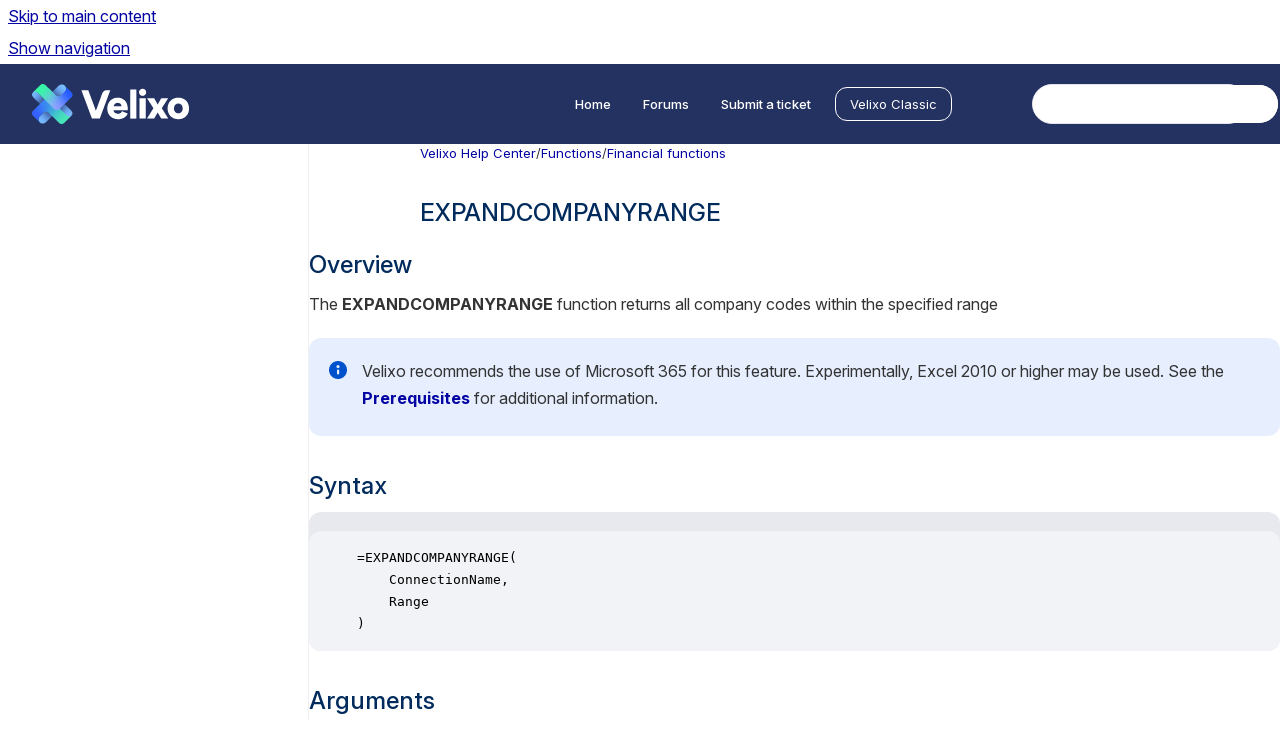

--- FILE ---
content_type: text/html
request_url: https://help.velixo.com/doc/main/classic/expandcompanyrange-function
body_size: 8983
content:
<!doctype html>
            
        
    
        
<html class="no-js" lang="en" data-vp-page-id="285117112" data-vp-page-template="article">
    
    
    
<head>
    <!--CDP_HEAD_START-->
        <!--CDP_HEAD_END-->
    <meta charset="utf-8">
    <meta http-equiv="x-ua-compatible" content="ie=edge">
    <meta name="viewport" content="width=device-width, initial-scale=1">
    <meta name="repository-base-url" content="../../../doc/main/classic">
                <meta name="source-last-modified" content="2026-01-06T14:22Z">
    
    <meta name="Help Center Version"
          content="1.4">
    
        
    <link rel="icon" href="https://help.velixo.com/__assets-a8fa03b8-1556-45ba-8835-f0b991da8f96/image/Velixo_symbole_degradecouleurs.svg">
    <link rel="apple-touch-icon" href="https://help.velixo.com/__assets-a8fa03b8-1556-45ba-8835-f0b991da8f96/image/Velixo_symbole_degradecouleurs.svg">

            <link rel="canonical" href="https://help.velixo.com/doc/main/classic/expandcompanyrange-function">
                                            <link rel="alternate" hreflang="en" href="https://help.velixo.com/doc/main/classic/expandcompanyrange-function">

                                    <link rel="alternate" hreflang="x-default" href="https://help.velixo.com/doc/main/classic/expandcompanyrange-function">
                                        
    


<!-- HelpCenter config -->


                                                                                
    
                

    <!-- Primary Meta Tags -->
    <meta name="title" content="EXPANDCOMPANYRANGE">
            <meta name="description" content="Overview The EXPANDCOMPANYRANGE function returns all company codes within the specified range Velixo recommends the use of Microsoft 365 for this f...">
    <meta property="og:description" content="Overview The EXPANDCOMPANYRANGE function returns all company codes within the specified range Velixo recommends the use of Microsoft 365 for this f...">
    <meta property="twitter:description" content="Overview The EXPANDCOMPANYRANGE function returns all company codes within the specified range Velixo recommends the use of Microsoft 365 for this f...">

        
    
    <!-- Open Graph / Facebook -->
    <meta property="og:type" content="website">
    <meta property="og:url" content="https://help.velixo.com/doc/main/classic/expandcompanyrange-function">
    <meta property="og:title" content="EXPANDCOMPANYRANGE">
    <meta property="og:image" content="https://s3.ca-central-1.amazonaws.com/cdn.velixo.com/helpdesk/ZLpsehRrJLiOjpIREnSCoyuB8biFzKlQZg.png">


    <!-- Twitter -->
    <meta property="twitter:card" content="summary_large_image">
    <meta property="twitter:title" content="EXPANDCOMPANYRANGE">
    <meta property="twitter:image" content="https://s3.ca-central-1.amazonaws.com/cdn.velixo.com/helpdesk/ZLpsehRrJLiOjpIREnSCoyuB8biFzKlQZg.png">

    
    <script>
        var hasCookieNotice = false;
        var usesCookieOptInStrategy = true;
        var cookieRelatedFeatures = [];

        function isSitePreview() {
            var previewStagingUrlMatcher = /\/~preview-([a-f0-9]{8}-[a-f0-9]{4}-[a-f0-9]{4}-[a-f0-9]{4}-[a-f0-9]{12})\//;
            return previewStagingUrlMatcher.test(window.location.href);
        }

        function hasSiteViewerGivenConsentForTracking() {
            try {
                return window.localStorage.getItem('shc-cookies') === 'enabled';
            } catch (e) {
                return false;
            }
        }

        function hasSiteViewerRefusedConsentForTracking() {
            try {
                return window.localStorage.getItem('shc-cookies') === 'disabled';
            } catch (e) {
                return false;
            }
        }

        function areCookiesEnabled() {
                        if (!hasCookieNotice) {
                return true;
            }

                        if (usesCookieOptInStrategy) {
                                if (hasSiteViewerGivenConsentForTracking()) {
                    return true;
                }
            } else {
                                if (!hasSiteViewerRefusedConsentForTracking()) {
                    return true;
                }
            }

            return false;
        }

        var registerCookieRelatedFeature = function (featureFunction) {

                                                
            if (typeof featureFunction === 'function') {
                cookieRelatedFeatures.push(featureFunction);
            }
        }

        var initializeCookieRelatedFeatures = function () {

                                    
            if (!areCookiesEnabled()) {
                return;
            }
            window.scrollHelpCenter.areCookiesEnabled = true;
            for (const cookieRelatedFeature of cookieRelatedFeatures) {
                try {
                    cookieRelatedFeature();
                } catch (e) {
                    console.error(e);
                }
            }
        }

        
        window.scrollHelpCenter = {
            collection: JSON.parse('{\"members\":[{\"name\":\"Velixo Help Center\",\"prefix\":\"doc\",\"versions\":{\"available\":[{\"name\":\"Main version\"}],\"current\":{\"name\":\"Main version\"}},\"variants\":{\"available\":[{\"name\":\"Acumatica\"},{\"name\":\"Business Central\"},{\"name\":\"Sage Intacct\"},{\"name\":\"STACK\"},{\"name\":\"Velixo Classic\"}],\"current\":{\"name\":\"Velixo Classic\"}}}],\"currentContentSource\":{\"name\":\"Velixo Help Center\",\"prefix\":\"doc\",\"versions\":{\"available\":[{\"name\":\"Main version\"}],\"current\":{\"name\":\"Main version\"}},\"variants\":{\"available\":[{\"name\":\"Acumatica\"},{\"name\":\"Business Central\"},{\"name\":\"Sage Intacct\"},{\"name\":\"STACK\"},{\"name\":\"Velixo Classic\"}],\"current\":{\"name\":\"Velixo Classic\"}}}}'),
            source: {
                confluenceBaseUrl: 'https://velixo.atlassian.net/wiki',
                confluencePageId: '285117112',
                confluenceSpaceKey: 'HC',
            },
            contentSourceKey: 'DOCUMENT:1fe0280a9ff1791722ca00c5c3c6e9d8',
            siteKey: '6d86b6c8-a5cd-4354-af6d-606218c27a4e',
            customJsSrc: '../../../__assets-a8fa03b8-1556-45ba-8835-f0b991da8f96/js/custom.js',
            isSitePreview: isSitePreview(),
            areCookiesEnabled: areCookiesEnabled(),
            excludePageLabel: 'scroll-help-center-exclude-page',
            hasCookieNotice: hasCookieNotice,
            usesCookieOptInStrategy: usesCookieOptInStrategy,
            registerCookieRelatedFeature: registerCookieRelatedFeature,
            initializeCookieRelatedFeatures: initializeCookieRelatedFeatures,
            isPortal: false,
            isSearch: false,
            isError: false,
            isOverview: false,
            viewportLink: '../../../doc/main/classic/',
            relSiteRootPath: '../../../',
            siteInstanceId: 'a8fa03b8-1556-45ba-8835-f0b991da8f96',
            theme: {
                root: {
                    absoluteLink: '../../../doc/main/classic/'
                },
                header: {
                    displaySpaceName: false,
                    links: JSON.parse('[{\"url\":\"https:\/\/help.velixo.com\",\"text\":\"Home\"},{\"url\":\"https:\/\/help.velixo.com\/support\/discussions\",\"text\":\"Forums\"},{\"url\":\"https:\/\/hd.velixo.com\/tickets\/new\",\"text\":\"Submit a ticket\"}]'),
                    logo: {
                        url: '../../../__assets-a8fa03b8-1556-45ba-8835-f0b991da8f96/image/logo-dark.svg',
                        alt: 'Velixo Help'
                    },
                },
                cookieNotice: {
                    display: false,
                    headingText: 'Cookie Notice',
                    descriptionText: 'Please read our privacy statement.',
                    link: {
                        url: '',
                        text: ''
                    }
                }
            },
            integrations: {
                jiraServiceDesk: {
                    key: ''
                },
                intercom: {
                    appId: ''
                },
                zendesk: {
                    url: ''
                },
                aiSearch: {
                    enabled: true
                }
            },
            repository: {
                link: '../../../doc/main/classic',
                name: 'Velixo Help Center'
            },
            versionLinksForPage: JSON.parse('[{\"name\":\"Main version\",\"toVersionLink\":\"..\/..\/..\/doc\/main\/classic\/expandcompanyrange-function\"}]'),
            variantLinksForPage: JSON.parse('[{\"name\":\"Acumatica\",\"toVariantLink\":\"..\/..\/..\/doc\/main\/acumatica\/expandcompanyrange-function\"},{\"name\":\"Business Central\",\"toVariantLink\":\"..\/..\/..\/doc\/main\/business-central\/\"},{\"name\":\"Sage Intacct\",\"toVariantLink\":\"..\/..\/..\/doc\/main\/intacct\/\"},{\"name\":\"STACK\",\"toVariantLink\":\"..\/..\/..\/doc\/main\/stack\/\"},{\"name\":\"Velixo Classic\",\"toVariantLink\":\"..\/..\/..\/doc\/main\/classic\/expandcompanyrange-function\"}]'),
            languageLinksForPage: JSON.parse('[{\"displayName\":\"English\",\"code\":\"en\",\"toLanguageLink\":\"..\/..\/..\/doc\/main\/classic\/expandcompanyrange-function\",\"fallback\":false}]'),
            defaultLanguageCode: 'en'        };
    </script>

            <script defer src="https://vpc-integrations.scroll-viewport.addons.k15t.com/embeds/ai-search/index.js"></script>
    
            
    

    
    <!-- Google Analytics (gtag) -->
    <script>
        window.scrollHelpCenter.registerCookieRelatedFeature(function () {
            if (!window.scrollHelpCenter.isSitePreview) {
                (function(w,d,s,i){var a=d.createElement(s), m=d.getElementsByTagName(s)[0];a.async=true;
                    a.src='https://www.googletagmanager.com/gtag/js?id='+i;m.parentNode.insertBefore(a,m);
                })(window,document,'script','G-MHM7YGDTM9');

                window.dataLayer = window.dataLayer || [];
                window.gtag = function gtag(){dataLayer.push(arguments);};
                gtag('consent', 'default', {
                    'ad_storage': 'denied',
                    'ad_user_data': 'denied',
                    'ad_personalization': 'denied',
                    'analytics_storage': 'granted'
                });
                gtag('js', new Date());
                gtag('set', 'ads_data_redaction', true);
                gtag('config', 'G-MHM7YGDTM9', { 'anonymize_ip': true });
            }
        });

    </script>
    <!-- End Google Analytics (gtag) -->

    
        
    <link rel="stylesheet" href="../../../__theme/css/app--9d49c7a6f16d6f27f169.css">

    
            <link rel="stylesheet"
              id="theme-asset-custom-css"
              href="../../../__assets-a8fa03b8-1556-45ba-8835-f0b991da8f96/css/custom.css">
    
    
<style>
            :root {
                        --_vpt-INTERNAL-footer-background: #243261;
        --_vpt-INTERNAL-footer-foreground: #FFF;
        --_vpt-INTERNAL-header-background: #243261;
        --_vpt-INTERNAL-header-foreground: #FFFFFF;

        /* @deprecated */
        --vp-portal-banner-background-image: url('../header-background--b27bdbd2502a69f032bd.jpg');
        /* @deprecated */
        --vp-portal-banner-text-color: #FFF;
        /* @deprecated */
        --vp-space-banner-background-image: url('../../__assets-a8fa03b8-1556-45ba-8835-f0b991da8f96/image/shape-s2.webp');
        /* @deprecated */
        --vp-space-banner-text-color: #FFF;
    }
</style>

    <title>EXPANDCOMPANYRANGE</title>

        </head>
    <!-- pageid attribute is deprecated - please use data-vp-page-id on html element instead -->
    <body pageid="285117112" class="flex flex-col min-h-screen">
                    <div id="vp-js-cookies__notice"></div>
            <vp-a11y-skip-controller>
                <a class="vp-a11y-skip-trigger" href="#content">
                    <i18n-message i18nkey="navigation.skip.to.main.label">
                        Skip to main content
                    </i18n-message>
                </a>
            </vp-a11y-skip-controller>
            <button type="button" class="vp-a11y-skip-trigger vp-js-a11y-navigation-toggle">
                <i18n-message i18nkey="navigation.open.label">
                    Show navigation
                </i18n-message>
            </button>
        
        

<header data-vp-component="header" class="header hc-header-background-color">
    <div class="header__navigation relative">
        <div class="hc-header-background-color relative z-10" id="site-navigation">
            <div class="top-bar header__navigation--large vp-container hc-header-background-color hc-header-font-color">
                <div class="top-bar-left">
                    <ul class="flex flex-wrap flex-row gap-4 items-center relative m-0 p-0 list-none hc-header-background-color">
                        <li class="leading-none align-self-center header__navigation--logo">
                            <vp-localized-link>
                                <a href="../../../doc/main/classic/">
                                    <img src="../../../__assets-a8fa03b8-1556-45ba-8835-f0b991da8f96/image/logo-dark.svg" alt="">
                                    <i18n-message class="sr-only" i18nKey="header.home.label">
                                        Go to homepage
                                    </i18n-message>
                                </a>
                            </vp-localized-link>
                        </li>
                                            </ul>
                </div>
                <div class="top-bar-right no-print">
                    <div class="header__navigation--large__menu hc-header-background-color">
                        <ul class="flex flex-row m-0 p-0 list-none render-links">
                            
    <li class="order-6 lg:order-2 render-links--link
                              render-links--link--border">
        <a href="https://help.velixo.com"
           class="block px-4 py-3 hc-header-font-color"
           rel="noopener">
            Home
        </a>
    </li>
        <li class="order-6 lg:order-2 render-links--link
                              ">
        <a href="https://help.velixo.com/support/discussions"
           class="block px-4 py-3 hc-header-font-color"
           rel="noopener">
            Forums
        </a>
    </li>
        <li class="order-6 lg:order-2 render-links--link
                              ">
        <a href="https://hd.velixo.com/tickets/new"
           class="block px-4 py-3 hc-header-font-color"
           rel="noopener">
            Submit a ticket
        </a>
    </li>
                            </ul>
                                                    <div id="vp-js-desktop__navigation__picker" class="ml-2 my-auto">
                                <!-- These are just placeholders and will be replaced by the actual pickers which are rendered by preact -->
                                                                                                    <div class="vp-picker vp-variant-picker">
                                        <button class="vp-button vp-button--variant-outline vp-picker__button">
                                            Velixo Classic
                                        </button>
                                    </div>
                                                            </div>
                                                                            <div class="my-auto list-none ml-4">
                                    

        
        
    
    <div
        data-vp-id="search-bar-placeholder"
        data-vp-component="search-bar"
        data-vp-variant=""
        class="vp-search-bar "
        aria-hidden="true"
    >
        <form
            action="/search.html"
            method="GET"
            class="vp-search-bar__input-container"
        >
            <div
                data-vp-component="search-input"
                data-vp-variant="border"
                class="vp-search-input vp-search-input--border"
            >
                <input
                    type="search"
                    autocomplete="off"
                    value=""
                    class="vp-search-input__input"
                    style="margin-right: 0;"
                >
            </div>
        </form>
    </div>

    
    <script data-vp-id="search-bar-config" type="application/json">
        {
            "hasContentSourceFilter": false,
            "hasQuickSearch": true,
            "variant": ""
        }
    </script>
                            </div>
                                            </div>

                    <button type="button" class="vp-js-header-search-toggle vp-button header__navigation--button hc-header-font-color">
                        <svg
                            data-vp-id="header-search-toggle-icon"
                            data-vp-component="icon"
                            xmlns="http://www.w3.org/2000/svg"
                            width="20"
                            height="20"
                            viewBox="0 0 20 20"
                            fill="none"
                            aria-hidden="true"
                        >
                            <path d="M8.99452 14.5C10.5121 14.5 11.809 13.9669 12.8854 12.9007C13.9618 11.8345 14.5 10.5361 14.5 9.00548C14.5 7.48794 13.9631 6.19097 12.8893 5.11458C11.8155 4.03819 10.519 3.5 9 3.5C7.46786 3.5 6.16816 4.0369 5.1009 5.11071C4.03363 6.18453 3.5 7.48096 3.5 9C3.5 10.5321 4.0331 11.8318 5.09929 12.8991C6.1655 13.9664 7.46391 14.5 8.99452 14.5ZM9 16C8.02913 16 7.11974 15.816 6.27185 15.4479C5.42395 15.0799 4.68056 14.5799 4.04167 13.9479C3.40278 13.316 2.90278 12.576 2.54167 11.728C2.18056 10.88 2 9.97053 2 8.99956C2 8.04152 2.18403 7.13542 2.55208 6.28125C2.92014 5.42708 3.41864 4.68387 4.04758 4.0516C4.67653 3.41935 5.41569 2.91935 6.26508 2.5516C7.11449 2.18387 8.02548 2 8.99806 2C9.95769 2 10.8646 2.18403 11.7188 2.55208C12.5729 2.92014 13.316 3.42014 13.9479 4.05208C14.5799 4.68403 15.0799 5.42612 15.4479 6.27835C15.816 7.13058 16 8.0381 16 9.00094C16 9.83365 15.8615 10.6213 15.5846 11.3638C15.3078 12.1062 14.9254 12.7836 14.4375 13.3958L18 16.9583L16.9375 18L13.375 14.4583C12.7668 14.9459 12.0939 15.3247 11.3564 15.5948C10.6188 15.8649 9.83333 16 9 16Z" fill="currentColor"></path>
                        </svg>
                        <i18n-message class="sr-only" i18nKey="search.form.show.label"></i18n-message>
                    </button>
                </div>
            </div>
        </div>
    </div>
</header>

        <div class="flex flex-col flex-grow hc-main-wrapper">
                            


<div class="vp-article vp-container article">
    <div class="vp-article__aside-left no-print">
        <div id="vp-js-desktop__navigation" class="vp-article__aside-left__inner"></div>
    </div>

    <main id="article-content" class="vp-article__content-panel">
                    
    <i18n-message i18nkey="breadcrumb.label" attribute="aria-label" class="vp-breadcrumbs__wrapper">
        <nav class="vp-breadcrumbs" aria-label="Breadcrumb" role="navigation">
            <div class="breadcrumbs-wrapper">
                <ol class="breadcrumbs breadcrumbs--fit-content">
                                            <li>
                                                            <a href="../../../doc/main/classic/" rel="prev">Velixo Help Center</a>
                                                                                        <span aria-hidden="true">/</span>
                                                    </li>
                                            <li>
                                                            <a href="../../../doc/main/classic/functions" rel="prev" class="js-breadcrumbs-truncate">Functions</a>
                                                                                        <span aria-hidden="true">/</span>
                                                    </li>
                                            <li>
                                                            <a href="../../../doc/main/classic/financial-functions" rel="prev" class="js-breadcrumbs-truncate">Financial functions</a>
                                                                                </li>
                                    </ol>
            </div>
        </nav>
    </i18n-message>
                        <div id="content" class="vp-a11y-skip-target" tabindex="-1"></div>
                    <div class="vp-article__aside-right no-print">
                <vp-toc data-vp-component="toc" for="main-content">
                    <vp-a11y-skip-controller slot="afterbegin">
                        <a class="vp-a11y-skip-trigger"  href="#article-inner-content">
                            <i18n-message i18nkey="navigation.skip.toc.label">
                                Skip table of contents
                            </i18n-message>
                        </a>
                    </vp-a11y-skip-controller>
                </vp-toc>
            </div>
                <div id="article-inner-content" class="vp-article__wrapper" tabindex="-1">
            <header class="article-header">
                <!-- CSS class article__heading is deprecated and will be removed in the future -->
                <h1 class="vp-article__heading article__heading"><span>EXPANDCOMPANYRANGE</span></h1>
            </header>

            <section id="main-content" class="vp-article__content wiki-content article__content">
                    <h2 local-id="75bef628-a112-4877-9d2b-522be68ea995" id="EXPANDCOMPANYRANGE-Overview">Overview</h2><p local-id="96aff841-3212-4113-93d6-1851257e0917">The <strong>EXPANDCOMPANYRANGE </strong>function returns all company codes within the specified range<br clear="none"></p>





    
<div class="panel-macro panel-macro--info panel-macros--info" role="note" aria-label="Note" data-type="info">
    <div class="panel-macro__icon panel-macros--info__icon">
                    <img aria-hidden="true" src="../../../__theme/images/common/info-macro-icon--39985156a8a940b9a79d.svg">
                    </div>
    <div class="panel-macro__content panel-macros--info__content">
                <p local-id="3dc69b73-15a2-4392-b0fc-48a4a09a94ba">Velixo recommends the use of Microsoft 365 for this feature. Experimentally, Excel 2010 or higher may be used. See the <a href="../../../doc/main/classic/dynamic-array-functions-prerequisites" data-linked-resource-id="285117056" data-linked-resource-version="7" data-linked-resource-type="page"><strong>Prerequisites</strong></a><strong> </strong>for additional information.</p>
    </div>
</div>
<h2 local-id="88491610-fc32-47c2-b37a-81f91cd62ee2" id="EXPANDCOMPANYRANGE-Syntax">Syntax</h2><div class="code-macro">
        <div class="code-macro__language">
        <span>CODE</span>
    </div>
    <pre><code class="line-numbers language-">=EXPANDCOMPANYRANGE(
    ConnectionName, 
    Range
)</code></pre>
</div><h2 local-id="af158c73-6e5d-4890-9e66-58609c8db277" id="EXPANDCOMPANYRANGE-Arguments">Arguments</h2><p local-id="b1a59ab5-91ef-4d6d-8b6a-d331a4755c27">The <strong>EXPANDCOMPANYRANGE</strong> function uses the following arguments (see our article on <a href="../../../doc/main/classic/filtering-techniques-for-use-with-many-velixo-func" data-linked-resource-id="285312846" data-linked-resource-version="19" data-linked-resource-type="page">Filtering Velixo functions</a>):<br clear="none"></p><div class="table-wrap" data-layout="default" style="--table-inline-size: 760px;"><table data-table-width="760" data-layout="center" data-local-id="e0dbe757-fad4-4a24-a1e2-65b00f4ea040" class="confluenceTable"><colgroup span="1"><col span="1" style="width: 156.0px;"><col span="1" style="width: 178.0px;"><col span="1" style="width: 422.0px;"></colgroup><tbody><tr ac:local-id="f34ea485-e947-4163-afc9-f6261be2f6ba"><td colspan="1" rowspan="1" data-highlight-colour="#f4f5f7" data-local-id="c96076e3-f3d1-436e-9bca-0d216c8be40c" class="confluenceTd"><p local-id="6e9ffa7a-c9ab-4dc6-8945-9a4b4d3d3f8a"><strong>Argument</strong></p></td><td colspan="1" rowspan="1" data-highlight-colour="#f4f5f7" data-local-id="95aeed10-e84e-4497-b38b-24cf478ef920" class="confluenceTd"><p local-id="cc63bd2a-bded-4e29-a1cc-8bf1e392f1cd"><strong>Required/Optional</strong></p></td><td colspan="1" rowspan="1" data-highlight-colour="#f4f5f7" data-local-id="f00463ce-f87a-438d-beb0-8ba232bc9381" class="confluenceTd"><p local-id="ecdb7f01-35e6-412d-aeb8-380e08c60a12"><strong>Description</strong></p></td></tr><tr ac:local-id="826d94bb-5954-4384-9fc2-253fa03b710e"><td colspan="1" rowspan="1" data-local-id="9ef432bb-83a5-4d11-96da-9f89d46772f4" class="confluenceTd"><p local-id="1bd1196a-8995-4ae9-bc23-ee2b97a2b78e"><code>ConnectionName</code></p></td><td colspan="1" rowspan="1" data-local-id="41b043c5-0724-4790-8890-c9003deee2b8" class="confluenceTd"><p local-id="d7c2662f-2e66-48e0-88ca-ed72360ec1cf">Optional</p></td><td colspan="1" rowspan="1" data-local-id="895d4258-39ad-4241-9970-4fd6ad49f60b" class="confluenceTd"><p local-id="bd942973-3263-48b9-aba2-f93028cf7e59">Provide one of the following values:</p><ul local-id="0c912bb3-7be4-4d1d-ae6c-29cf483aa585"><li local-id="dd533cd1-f209-4ca2-bba2-4afc27de0f5d"><p local-id="72bdd2cb-bfc9-4d4b-92bc-688d02ae299f">Connection name as defined in <a href="../../../doc/main/acumatica/connection-manager" data-linked-resource-id="285312781" data-linked-resource-version="16" data-linked-resource-type="page">Connection Manager</a>.</p></li><li local-id="6e7ebb32-446a-4b0d-aefd-f5afe2c36580"><p local-id="c5d1788c-6fd8-4006-b917-1684fdaab671"><a href="../../../doc/main/classic/filtering-techniques-for-use-with-many-velixo-func" data-linked-resource-id="285312846" data-linked-resource-version="19" data-linked-resource-type="page">Velixo range expression</a> defining a set of connection names.</p></li><li local-id="23faca67-bb38-4f74-a02e-8b2c917d3ef5"><p local-id="afac8d05-ab74-4854-8659-5a7823844c06">An array of settings as described in the <a href="../../../doc/main/acumatica/multiple-connections-per-formula" data-linked-resource-id="537460743" data-linked-resource-version="13" data-linked-resource-type="page"><em>Multiple connections per formula</em></a> article. We recommend using the <a href="../../../doc/main/acumatica/settings" data-linked-resource-id="540311553" data-linked-resource-version="5" data-linked-resource-type="page">VX.SETTINGS</a> function to construct the array.</p></li></ul><p local-id="61bc2a8c-db37-4fad-b4f7-c04a2be2047a"><strong>OR</strong></p><p local-id="d0df06b4-744c-4277-a099-63bb0fcc6661">Omit the argument to return results for all compatible connections with default <a href="../../../doc/main/acumatica/multiple-connections-per-formula" data-linked-resource-id="537460743" data-linked-resource-version="13" data-linked-resource-type="page">aggregation settings</a>.</p></td></tr><tr ac:local-id="eb8e1c4e-f766-4a99-93af-c092e2a9ef74"><td colspan="1" rowspan="1" data-local-id="1f4f42a4-0df8-411e-839b-37869fcbc942" class="confluenceTd"><p local-id="f36f0e4d-8fda-42a9-93ae-eaa38a8843e7"><code>Range</code></p></td><td colspan="1" rowspan="1" data-local-id="b8e44b8c-b0fe-4214-8c95-823135c7daae" class="confluenceTd"><p local-id="43eb00f6-10af-460f-a942-ed8b822debcd">Optional</p></td><td colspan="1" rowspan="1" data-local-id="7d356d1e-e5b5-4de8-91ab-00b6869fddf5" class="confluenceTd"><p local-id="e598ff9c-51dd-462b-8e17-ca3101ac6c13">The range of company codes to include in the results</p></td></tr></tbody></table></div><h2 local-id="9d557a07-8d5b-4d1b-abbd-b87257f50919" id="EXPANDCOMPANYRANGE-Examples">Examples</h2><h3 local-id="0394c90f-5b6d-451e-8d73-3841729b68e6" id="EXPANDCOMPANYRANGE-Example1"><strong>Example 1</strong></h3><div class="code-macro">
        <div class="code-macro__language">
        <span>CODE</span>
    </div>
    <pre><code class="line-numbers language-">=EXPANDCOMPANYRANGE(
    "Demo"
)</code></pre>
</div><p local-id="b9f0f403-2f00-47e6-8b71-8a2e5b6d9dd1"><br clear="none"><strong>Description</strong><br clear="none">Returns an Excel dynamic array containing all company codes in the tenant defined in the specified connection.<br clear="none"><br clear="none"><strong>Result</strong></p><figure data-width-type="pixel" data-layout="center" data-align="center" style="--image-inline-size: 288px;" class="confluence-embedded-image vp-image confluence-external-resource image-center"><img alt="exp_company.png" src="https://s3.ca-central-1.amazonaws.com/cdn.velixo.com/helpdesk/ZLpsehRrJLiOjpIREnSCoyuB8biFzKlQZg.png" data-image-src="https://s3.ca-central-1.amazonaws.com/cdn.velixo.com/helpdesk/ZLpsehRrJLiOjpIREnSCoyuB8biFzKlQZg.png" loading="lazy" data-width="288"></figure><h3 local-id="6e3af5da-93d4-4c35-a151-70bdd0a15194" id="EXPANDCOMPANYRANGE-Example2"><strong>Example 2</strong></h3><div class="code-macro">
        <div class="code-macro__language">
        <span>CODE</span>
    </div>
    <pre><code class="line-numbers language-">=EXPANDCOMPANYRANGE(
    "Demo";
    "*;-PRODUCTS"
)</code></pre>
</div><p local-id="66fb5440-d86d-4f3f-b669-d5c5d73afb3e"><br clear="none"><strong>Description</strong><br clear="none">Returns all company codes except PRODUCTS.<br clear="none"><br clear="none"><strong>Result</strong></p><figure data-width-type="pixel" data-layout="center" data-align="center" style="--image-inline-size: 380px;" class="confluence-embedded-image vp-image confluence-external-resource image-center"><img alt="exp_company2.png" src="https://s3.ca-central-1.amazonaws.com/cdn.velixo.com/helpdesk/xWvwiabfLDqjYwCqW-Mc_Amr3hczq6cPag.png" data-image-src="https://s3.ca-central-1.amazonaws.com/cdn.velixo.com/helpdesk/xWvwiabfLDqjYwCqW-Mc_Amr3hczq6cPag.png" loading="lazy" data-width="380"></figure><p local-id="f1e74f5a-694a-4c6e-a421-8e727919bc7c"></p>

        
<div class="table-overlay full reveal article__content" data-vp-id="js-table-overlay">
    <i18n-message i18nkey="modal.cta.close.label" attribute="title">
        <button class="close-button table-overlay__close"
                data-close
                title="Close modal"
                type="button">
            <span aria-hidden="true">&times;</span>
        </button>
    </i18n-message>
    <div class="table-overlay__content"></div>
</div>

                            </section>

                            <section class="vp-article__integration">
                        
        <script async type="module" src="https://talk.hyvor.com/embed/embed.js"></script>
    <hyvor-talk-comments
            website-id="13845"
            page-id=""></hyvor-talk-comments>
                    </section>
                    </div>
    </main>
</div>
                    </div>

        
    
<footer data-vp-component="footer" class="footer hc-footer-background-color">
    <div class="grid lg:flex footer--alignment hc-footer-font-color vp-container">
                    <div class="flex hc-footer-font-color">
                <img src="../../../__theme/footer-logo--f92dd2820b24ad5bb8be.svg" class="footer__logo" alt="">
            </div>
                <div class="grid">
            <div class="footer__links">
                                    <a
                        href="https://www.velixo.com/terms-of-use/"
                        class="hc-footer-font-color"
                        rel="noopener"
                    >
                        Terms of Use
                    </a>
                    <span class="footer__links--separator">/</span>                                    <a
                        href="https://www.velixo.com/privacy-policy/"
                        class="hc-footer-font-color"
                        rel="noopener"
                    >
                        Privacy Policy
                    </a>
                    <span class="footer__links--separator">/</span>                                    <a
                        href="https://www.velixo.com/agreements/"
                        class="hc-footer-font-color"
                        rel="noopener"
                    >
                        Legal
                    </a>
                                                </div>
                <ul class="footer__attribution-line--copyright hc-footer-font-color">
                    <li>
                    <i18n-message i18nkey="footer.copyright.label" options='{ "date": "2026", "by": "Velixo All rights reserved" }'>
                        Copyright &copy; 2026 Velixo All rights reserved
                    </i18n-message>
                    </li>
                    <li>
                        <span aria-hidden="true">&bull;</span>
                        <i18n-message i18nkey="footer.poweredBy.label">Powered by</i18n-message>
                        &#32;
                        <a
                            href="https://www.k15t.com/go/scroll-viewport-cloud-help-center"
                            rel="noopener nofollow"
                        >
                            Scroll Viewport
                        </a>
                        &#32;
                        &#38;
                        &#32;
                        <a
                            href="https://www.atlassian.com/software/confluence"
                            rel="noopener nofollow"
                        >
                            Atlassian Confluence
                        </a>
                    </li>
                    <li id="vp-js-cookies__reset-link"></li>
                </ul>
                    </div>
    </div>
</footer>

        
    
    
        
        
            
    
                
                
                
        
        <div id="vp-js-mobile__navigation"></div>

                            <div class="vp-error-log">
                <div class="vp-error-log__backdrop"></div>
                <div class="vp-error-log__modal">
                    <div class="vp-error-log__header">
                        <i18n-message i18nkey="preview.errorLog.header.label" ns="common">
                            JavaScript errors detected
                        </i18n-message>
                    </div>
                    <div class="vp-error-log__content">
                        <p>
                            <i18n-message i18nkey="preview.errorLog.content.0" ns="common">
                                Please note, these errors can depend on your browser setup.
                            </i18n-message>
                        </p>
                        <ul data-error-log-list>
                            <template class="vp-error-log__item--template">
                                <li></li>
                            </template>
                        </ul>
                        <p>
                            <i18n-message i18nkey="preview.errorLog.content.1" ns="common">
                                If this problem persists, please contact our support.
                            </i18n-message>
                        </p>
                    </div>
                    <div class="vp-error-log__footer">
                        <a class="vp-button vp-button--primary" href="https://k15t.jira.com/servicedesk/customer/portal/3" rel="noopener">
                            <i18n-message i18nkey="preview.errorLog.cta.support.label" ns="common">
                                Contact Support
                            </i18n-message>
                        </a>
                        <a class="vp-button vp-button--secondary" id="error-log-close-button" tabindex="0">
                            <i18n-message i18nkey="preview.errorLog.cta.close.label" ns="common">
                                Close
                            </i18n-message>
                        </a>
                    </div>
                </div>
            </div>
        
        <script>
            (function() {
                // set the inapphelp attributes as early as possible to avoid flashing content that should be hidden
                const searchParams = new URL(location.href).searchParams;

                if (searchParams.get('inAppHelp') === 'true') {
                    const inAppHelpClasses = ['vp-in-app-help'];

                    if (searchParams.get('title') === 'false') {
                        inAppHelpClasses.push('vp-in-app-help--no-title');
                    }

                    document.body.classList.add(...inAppHelpClasses);
                }
            }());
        </script>

        <script>
            if(!false) {
                window.scrollHelpCenter.initializeCookieRelatedFeatures();
            }
        </script>

        <script src="../../../__theme/js/app--e097f5305d0a99a7c40c.js"></script>
    </body>
</html>
